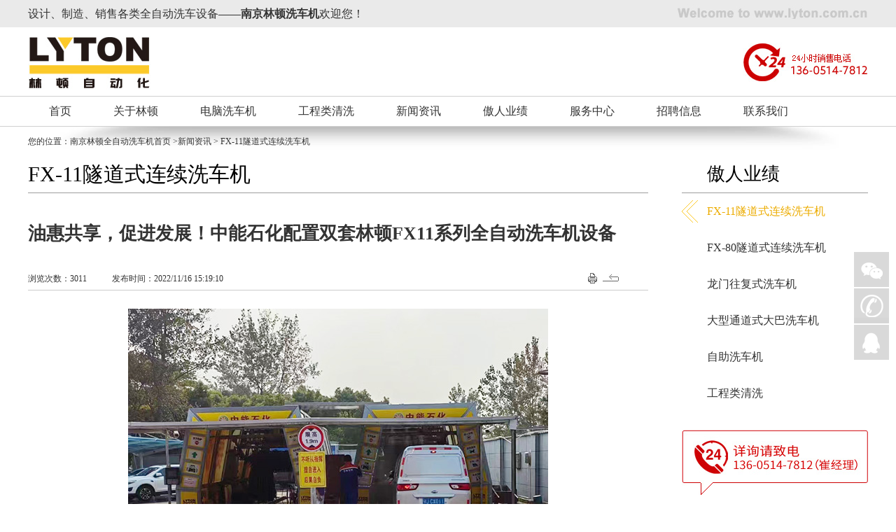

--- FILE ---
content_type: text/html; Charset=utf-8
request_url: http://www.lyton.com.cn/news_detail.asp?id=500
body_size: 6023
content:
<!DOCTYPE html PUBLIC "-//W3C//DTD XHTML 1.0 Transitional//EN" "http://www.w3.org/TR/xhtml1/DTD/xhtml1-transitional.dtd">
<html xmlns="http://www.w3.org/1999/xhtml">
<head>


<meta http-equiv="Content-Type" content="text/html; charset=utf-8" /><meta http-equiv="X-Frame-Options" content="deny">
<title>油惠共享，促进发展！中能石化配置双套林顿FX11系列全自动洗车机设备_全自动洗车机_电脑洗车机_南京林顿洗车机_LYTON_南京林顿自动化设备有限公司</title>
<meta name="robots" content="all" />
<meta name="keywords" content="全自动洗车机,电脑洗车机,南京林顿洗车机,LYTON,南京林顿自动化设备有限公司官方网站" />
<meta name="description" content="南京林顿LYTON全自动洗车机咨询电话:13605147812.南京林顿自动化设备有限公司是一家集全自动洗车机、电脑洗车机设计、生产、销售、服务于一体的高科技企业。主要产品FX-11、80系列隧道式连续洗车机、龙门往复式洗车机、巴士洗车机、洗轮机、垃圾车专用洗车机等等。" />
<meta name="Identifier-URL" content="http://www.lyton.com.cn" />
<link rel="Shortcut Icon" href="http://www.lyton.com.cn/favicon.ico" type="image/x-icon" />
<link rel="Bookmark" href="http://www.lyton.com.cn/favicon.ico" type="image/x-icon" />
<link href="css/reset.css" rel="stylesheet" type="text/css" />
<link href="css/main.css" rel="stylesheet" type="text/css" />
<link rel="stylesheet" href="layui/css/layui.css">
<script src="http://www.lyton.com.cn/layui/layui.js"></script>
<script src="http://www.lyton.com.cn/js/jquery.js"></script>

<!--[if IE]>
<script type="text/javascript" src="http://www.lyton.com.cn/js/html5.js"></script>
<script type="text/javascript" src="http://www.lyton.com.cn/js/html5media.min.js"></script>
<![endif]-->


<!--以下为原css-->
<link href="css/webmain.css" rel="stylesheet" type="text/css" />

	



</head>

<body><a name="top" id="top"></a>
<!--头部-->

<div class="box_head m1200">
<!--头部行1-->
<div class="box_head_sub0">
<div class="w1200">
<div class="box_head_sub0_sub1 left">设计、制造、销售各类全自动洗车设备——<strong><a href="http://www.lyton.com.cn/products.asp?menuid=222" title="南京林顿洗车机">南京林顿洗车机</a></strong>欢迎您！</div>
<div class="box_head_sub0_sub2 textright right">
<div class="relative">
<div class="homesearch"></div>
<!--search_info-->
<div class="searchinfo">

</div>
<!--/search_info-->

</div></div>
<div class="clear"></div>
</div>
</div>
<!--/头部行1-->

<!--头部行1-->
<div class="box_head_sub1 w1200">
<div class="box_head_sub1_sub1 left"><a href="http://www.lyton.com.cn"><img src="http://www.lyton.com.cn/images/logo.jpg" alt="南京林顿全自动洗车机" /></a></div>
<div class="box_head_sub1_sub2 textright right"><img src="http://www.lyton.com.cn/images/tel.jpg" alt="南京林顿洗车机24小时销售电话13605147812"/></div>
<div class="clear"></div>
</div>
<!--/头部行1-->

<!--头部行2-->
<div class="box_head_sub2">
<div class="w1200">

<!--menu-->     
<div class="menu">
<ul class="layui-nav">
  <li class="layui-nav-item"><a href="/" class="amn">首页</a></li>
  <li class="layui-nav-item">
    <a href="aboutus.asp?menuid=200">关于林顿</a>
    <dl class="layui-nav-child">
      <dd><a href="aboutus.asp?menuid=200">公司概况</a></dd>
      <dd><a href="aboutus.asp?menuid=201">企业文化</a></dd>
      <dd><a href="aboutus.asp?menuid=202">荣誉资质</a></dd>

	   </dl>
  </li>

  <li class="layui-nav-item">
    <a href="products.asp?menuid=221">电脑洗车机</a>
    <dl class="layui-nav-child">
      <dd><a href="products.asp?menuid=221">FX-11系列隧道式连续洗车机</a></dd>
      <dd><a href="products.asp?menuid=222">FX-80系列隧道连续式洗车机</a></dd>
      <dd><a href="products.asp?menuid=223">龙门往复式洗车机</a></dd>
      <dd><a href="products.asp?menuid=224">大型通道式巴士洗车机</a></dd>
      <dd><a href="products.asp?menuid=226">自助洗车机</a></dd>
	</dl>
  </li>  
    

  <li class="layui-nav-item">
    <a href="products.asp?menuid=171">工程类清洗</a>
    <dl class="layui-nav-child">
      <dd><a href="products_detail.asp?id=303">自行式洗车机</a></dd>    
      <dd><a href="products_detail.asp?id=300">工程定制款洗车机</a></dd>
      <dd><a href="products_detail.asp?id=258">滚轴洗轮机</a></dd>
      <dd><a href="products_detail.asp?id=262">自行式洗轮机</a></dd>
      <dd><a href="products_detail.asp?id=263">垃圾车专用洗车机</a></dd>

	   </dl>
  </li> 
        
  

<li class="layui-nav-item">
  <a href="news.asp?menuid=16">新闻资讯</a>
    <dl class="layui-nav-child">
      <dd><a href="news.asp?menuid=16">公司动态</a></dd>
      <dd><a href="news.asp?menuid=209">行业资讯</a></dd>
      <dd><a href="news.asp?menuid=219">洗车机技术文章</a></dd>
      <dd><a href="news.asp?menuid=220">洗车机视频</a></dd>
    </dl>
</li>

<li class="layui-nav-item">
  <a href="case.asp?menuid=230">傲人业绩</a>
    <dl class="layui-nav-child">
      <dd><a href="casebrand.asp?menuid=236">合作客户</a></dd>
      <dd><a href="case.asp?menuid=230">FX-11隧道式连续洗车机</a></dd>
      <dd><a href="case.asp?menuid=231">FX-80隧道式连续洗车机</a></dd>
      <dd><a href="case.asp?menuid=232">龙门往复式洗车机</a></dd>
      <dd><a href="case.asp?menuid=233">大型通道式巴士洗车机</a></dd>
      <dd><a href="case.asp?menuid=234">自助洗车机</a></dd>
      <dd><a href="case.asp?menuid=235">工程类清洗</a></dd>
    </dl>
</li>

<li class="layui-nav-item">
  <a href="service.asp?menuid=203">服务中心</a>
    <dl class="layui-nav-child">
      <dd><a href="service.asp?menuid=203">服务承诺</a></dd>
      <dd><a href="service.asp?menuid=204">下载中心</a></dd>
    </dl>
</li>

<li class="layui-nav-item">
  <a href="HR.asp?menuid=216">招聘信息</a>
    <dl class="layui-nav-child">
      <dd><a href="HR.asp?menuid=216">人才理念</a></dd>
      <dd><a href="HR.asp?menuid=217">招聘公告</a></dd>
      <dd><a href="HR.asp?menuid=218">薪资福利</a></dd>
    </dl>
</li>


<li class="layui-nav-item">
  <a href="contactus.asp?menuid=205">联系我们</a>
    <dl class="layui-nav-child">
      <dd><a href="contactus.asp?menuid=205">联系方式</a></dd>
    </dl>
</li>


</ul>
</div>  
<script>
layui.use('element', function(){
  var element = layui.element(); //导航的hover效果、二级菜单等功能，需要依赖element模块
  
  //监听导航点击
  element.on('nav(demo)', function(elem){
    //console.log(elem)
    layer.msg(elem.text());
  });
});
</script>
   
<!--/menu-->  
</div>
</div>
<!--/头部行2-->

</div>

<!--/头部-->





<!--主体-->
<div class="box_main m1200">
<div class="w1200">




<div class="box_pages_mbx arial f12 clear">您的位置：<a href="http://www.lyton.com.cn" title="南京林顿全自动洗车机">南京林顿全自动洗车机</a>首页 >新闻资讯 > FX-11隧道式连续洗车机</div>

<div class="box_pages_sub1">
<!--left-->
<div class="box_pages_sub1_sub1 left">



<div class="box_pages_sub1_sub1_tit">
<div class="box_pages_sub1_sub1_tit_sub1">FX-11隧道式连续洗车机</div>
</div>




<!--left_content-->
<div class="box_pages_sub1_sub1_content ptb26">


<!--newscontent-->	
<h3>油惠共享，促进发展！中能石化配置双套林顿FX11系列全自动洗车机设备</h3>
<div class="news2c"><table width="96%" border="0" cellspacing="0" cellpadding="0">
  <tr>
    <td width="70%" style="font-size:12px;">浏览次数：3011　　　发布时间：2022/11/16 15:19:10</td>
    <td style="text-align:right;"><a href="javascript:window.print();" title="打印此页"><img src="http://www.lyton.com.cn/images/print.jpg" border="0" /></a><a href="javascript:history.back(-1)" title="返回上一级页面"><img src="http://www.lyton.com.cn/images/back.jpg" border="0" /></a></td>
  </tr>
</table>
</div>



<div class="news3c"><p align="center"><img src="/uploadfile/case/fx11/221116-1.jpg" alt="油惠共享，促进发展！中能石化配置双套林顿FX11系列全自动洗车机设备" /></p>油惠共享，促进发展！江苏中能集团是江苏省内拥有较强综合实力的投资及运营管理集团公司，公司重点从事加油站、加气站、油库行业的投资及营运。中能石化配置双套林顿FX11系列全自动洗车机设备。全自动洗车机设备交付后，加油免费洗车油引流客户，气站业绩进一步提升！<p align="center"><img src="/uploadfile/case/fx11/221116-2.jpg" alt="油惠共享，促进发展！中能石化配置双套林顿FX11系列全自动洗车机设备" /></p></div>

<div class="news3c">

</div>


<div class="busitel red f20">更多产品资料及报价，详询请致电。<br />崔经理：136-0514-7812</div>



<!--新闻导航开始-->
<div id="NewsNavigation">

<div class="PrevNews">
上一篇：<a href="news_detail.asp?id=503" title="贵州鲸能惠联配置林顿fx11系列隧道式全自动洗车机">贵州鲸能惠联配置林顿fx11系列隧道式全自动洗车机</a>
</div>

<div class="NextNews">
下一篇：<a href="news_detail.asp?id=482" title="中化石油欢迎您！加油洗车一站式服务！配置两套林顿fx11系列隧道式全自动洗车机">中化石油欢迎您！加油洗车一站式服务！配置两套林顿fx11系列隧道式全自动洗车机</a>    
</div>
   
</div>
<!--新闻导航结束-->
<!--newscontent end-->


</div>
<!--/left_content-->








</div>
<!--/left-->
<!--right-->
<div class="box_pages_sub1_sub2 right">

<!--右边超过高度浮动-->
<div class="pagesright" id="J_m_nav">


<div class="pagesright_tit">傲人业绩</div>
<div class="pagesright_menu">
<ul>

<li><a href="http://www.lyton.com.cn/case.asp?menuid=230" title="FX-11隧道式连续洗车机"   class="leftmenu_current" > FX-11隧道式连续洗车机</a></li>




<li><a href="http://www.lyton.com.cn/case.asp?menuid=231" title="FX-80隧道式连续洗车机"   class="leftmenu" > FX-80隧道式连续洗车机</a></li>




<li><a href="http://www.lyton.com.cn/case.asp?menuid=232" title="龙门往复式洗车机"   class="leftmenu" > 龙门往复式洗车机</a></li>




<li><a href="http://www.lyton.com.cn/case.asp?menuid=233" title="大型通道式大巴洗车机"   class="leftmenu" > 大型通道式大巴洗车机</a></li>




<li><a href="http://www.lyton.com.cn/case.asp?menuid=234" title="自助洗车机"   class="leftmenu" > 自助洗车机</a></li>




<li><a href="http://www.lyton.com.cn/case.asp?menuid=235" title="工程类清洗"   class="leftmenu" > 工程类清洗</a></li>





</ul>
</div>


<div class="pt26"><img src="/images/tel8.jpg" /></div>

</div>
<!--<script type='text/javascript' src='./js/jquery-1.7.2.js'></script>-->
		<script type='text/javascript' >
			var nt = !1;
			$(window).bind("scroll",
				function() {
				var st = $(document).scrollTop();//往下滚的高度
				nt = nt ? nt: $("#J_m_nav").offset().top; //获取图层的高度
				// document.title=st;
				var sel=$("#J_m_nav");
				if (nt < st) {
					sel.addClass("nav_fixed");
				} else {
					sel.removeClass("nav_fixed");
				}
			});
		</script>
<!--右边超过高度浮动_end-->

</div>
<!--/right-->
<div class="clear"></div>
</div>




</div>
</div>
<!--/主体-->





<!--底部-->
<div class="box_footer m1200">
<div class="box_footer_sub1 pb30">
<div class="w1200">
<div class="box_footer_sub1_sub1 left">
<ul class="footer_ul">
<li>
<div class="footer_title">全自动洗车机</div>
<ul>
      <li><a href="http://www.lyton.com.cn/products.asp?menuid=221" title="FX-11系列隧道式连续洗车机">FX-11系列隧道式连续洗车机</a></li>
      <li><a href="http://www.lyton.com.cn/products.asp?menuid=222" title="FX-80系列隧道连续式洗车机">FX-80系列隧道连续式洗车机</a></li>
      <li><a href="http://www.lyton.com.cn/products.asp?menuid=223" title="龙门往复式洗车机">龙门往复式洗车机</a></li>
      <li><a href="http://www.lyton.com.cn/products.asp?menuid=224" title="大巴士洗车机">大巴士洗车机</a></li>
      <li><a href="http://www.lyton.com.cn/products.asp?menuid=226" title="自助洗车机">自助洗车机</a></li>

</ul>
</li>

<li>
<div class="footer_title">工程类清洗</div>
<ul>
      <li><a href="http://www.lyton.com.cn/products_detail.asp?id=303">自行式洗车机</a></li>    
      <li><a href="http://www.lyton.com.cn/products_detail.asp?id=300">工程定制款洗车机</a></li>
      <li><a href="http://www.lyton.com.cn/products_detail.asp?id=262">自行式洗轮机</a></li>
      <li><a href="http://www.lyton.com.cn/products_detail.asp?id=258">滚轴洗轮机</a></li>
      
      <li><a href="http://www.lyton.com.cn/products_detail.asp?id=263">垃圾车专用洗车机</a></li>

</ul>
</li>

<li>
<div class="footer_title">林顿概况</div>
<ul>
      <li><a href="http://www.lyton.com.cn/aboutus.asp?menuid=200">公司概况</a></li>
      <li><a href="http://www.lyton.com.cn/aboutus.asp?menuid=201">企业文化</a></li>
      <li><a href="http://www.lyton.com.cn/aboutus.asp?menuid=202">荣誉资质</a></li>
</ul>
</li>


</ul>
</div>
<div class="box_footer_sub1_sub2 arial f12 left">
<div class="box_footer_sub1_sub2_content">
24小时销售电话<br />
<div class="f20 bold yellow yahei pb10">136-0514-7812（崔经理）</div>
电话：400-8160-550<br />
售后服务热线：18951038700(章工)<br />
E-mail: sales#lyton.com.cn(请将"#"替换为"@")<br />
地址：江苏省南京市溧水区东屏工业集中区百里路29号<br />
网址：<a href="http://www.lyton.com.cn" title="南京林顿全自动洗车机">www.lyton.com.cn</a><br />
<strong><a href="http://www.lyton.com.cn" title="全自动洗车机">全自动洗车机</a></strong> <strong><a href="http://www.lyton.com.cn" title="电脑洗车机">电脑洗车机</a></strong>
</div>
</div>

<div class="box_footer_sub1_sub3 arial f12 right">

<div class="box_footer_sub1_sub3_wx1 pt20"><img src="http://www.lyton.com.cn/images/wxchat1.jpg" width="121" height="121"><img src="http://www.lyton.com.cn/images/wechat2.jpg" width="121" height="121"></div>
<div class="box_footer_sub1_sub3_wx2 textcenter pt10"><img src="http://www.lyton.com.cn/images/wechat.png" width="47" height="40">微信扫一扫联系我们</div>

</div>
<div class="clear"></div>
</div>
</div>
<div class="box_footer_sub2 textcenter relative">
版权所有 &copy; 南京林顿自动化设备有限公司    Copyright &copy; <a href="http://www.lyton.com.cn" title="南京林顿自动化设备有限公司">lyton.com.cn</a> INC. All Rights Reserved | <a href="http://www.lyton.com.cn/copyright.asp?menuid=206" target="_blank">免责声明</a> | <strong><a href="http://www.lyton.com.cn/Sitemap.xml" target="_blank" title="网站地图">网站地图</a></strong> | <strong><a href="http://www.lyton.com.cn/sitemap.html" target="_blank" title="网站地图">html</a></strong> | <strong><a href="http://m.lyton.com.cn" target="_blank" title="手机版林顿洗车机官方网站">手机版</a></strong> <script type="text/javascript" src="//js.users.51.la/19832523.js"></script><br>
 <a href="https://beian.miit.gov.cn" target="_blank">苏ICP备14016297号</a>　<img src="http://www.lyton.com.cn/images/ga.png" width="20" height="20"><a href="http://www.beian.gov.cn/portal/registerSystemInfo?recordcode=32011702000132" target="_blank">苏公网安备32011702000132号</a> 
</div>
</div>






<!--右侧浮动-->
<script type="text/javascript" src="js/popwin.js"></script>
<div id="moquu_wxin" class="moquu_wxin"><a href="javascript:void(0)">微信<div class="moquu_wxinh"></div></a></div>
<div id="moquu_wshare" class="moquu_wshare"><a href="javascript:void(0)">手机<div class="moquu_wshareh"></div></a></div>
<div id="moquu_wmaps"><a target="_blank" href="http://wpa.qq.com/msgrd?v=3&uin=3646549&site=qq&menu=yes" class='moquu_wmaps'>QQ在线询价</a></div>
<a id="#moquu_top" href="javascript:void(0)"></a>
<!--/右侧浮动-->



<!--/底部-->

</body>
</html>


--- FILE ---
content_type: text/css
request_url: http://www.lyton.com.cn/css/reset.css
body_size: 2558
content:
html{color:#333; overflow:auto;overflow-y:scroll;height:100%; font-size:14px; line-height:26px; font-family:microsoft yahei;}

body,div,dl,dt,dd,ul,ol,li,h1,h2,h3,h4,h5,h6,pre,code,form,fieldset,legend,input,textarea,p,blockquote,th,td{margin:0;padding:0;}
body {background:#ffffff;}
@font-face
{
font-family: myFirstFont;
src: url(AzoSans-Bold.otf);
}
.tsfont {font-family:myFirstFont;}
.bigfont{text-transform: uppercase;}
table
{
	border-collapse: collapse;
	border-spacing: 0;
	text-align: left;
}
img
{
    border: 0 none;
	margin:0;
	padding:0;
}
address, caption, cite, code, dfn, em, th, var
{
    font-style: normal;
    font-weight: normal;
}
ul li,ol li
{
    list-style-image: none;
    list-style-position: outside;
    list-style-type: none;
}
h1, h2, h3, h4, h5, h6
{
    vertical-align: baseline;
    zoom: 1;
}
input, textarea, select, button
{
    font-weight: inherit;
    font-family: inherit;
    font-size: inherit;
}
button
{
    border: none;
    padding: 0;
}
button::-moz-focus-inner{
    border: none;
}
input[type=radio], input[type=checkbox]
{
    vertical-align: middle;
}
input{
    outline:0 none;
}
input.checkbox {vertical-align:middle;}
* html input
{
    vertical-align: baseline;
}
textarea
{
    overflow: auto;
}
fieldset{
    border:0 none
}
a:focus
{
    outline-style: none;
    outline-width: 0;
}
a:link,
a:visited{text-decoration:none; color:#333; }
a:hover{text-decoration:underline; color:#ecac00}


a.greeblink:link,
a.greeblink:visited{text-decoration:none; color:#458c3c;}
a.greeblink:hover{text-decoration:underline; color:#458c3c}


a.bluelink:link,
a.bluelink:visited{text-decoration:none; color:#00afff;}
a.bluelink:hover{text-decoration:underline; color:#00afff}

a.redlink:link,
a.redlink:visited{text-decoration:underline; color:#f00;}
a.redlink:hover{text-decoration:none; color:#f00}

a.whitelink:link,
a.whitelink:visited{text-decoration:underline; color:#fff;}
a.whitelink:hover{text-decoration:none; color:#02b9f6}


a.yellowlink:link,
a.yellowlink:visited{text-decoration:none; color:#ecac00;}
a.yellowlink:hover{text-decoration:underline; color:#ecac00}

a.greenlink:link,
a.greenlink:visited{text-decoration:none; color:#08a369;}
a.greenlink:hover{text-decoration:underline; color:#67a722}


a.redlinkf14:link,
a.redlinkf14:visited{text-decoration:none; color:#f00; font-weight:bold; font-size:14px;}
a.redlinkf14:hover{text-decoration:underline; color:#f00}


a.linkf16:link,
a.linkf16:visited{text-decoration:none; color:#333; font-weight:bold; font-size:16px;}
a.linkf16:hover{text-decoration:underline; color:#d80d18}


ul:after
{
    clear: both;
    content: ".";
    display: block;
    height: 0;
    visibility: hidden;
}
.clearfix:after { clear: both; display: block; height: 0; content: ""; }


/*public*/
.textleft{ text-align:left; }

.textcenter{ text-align:center; }
.textright{ text-align:right; }



.left{float:left}
.right{float:right}

.middle{vertical-align:middle;}
.top{vertical-align:text-top;}
.bottom{vertical-align:text-bottom;}



.white{color:#fff;}
.red{color:#f00;}
.blue{color:#008eda}

.darkgray{color:#333;}
.gray{color:#666;}
.lightgray{color:#999;}
.green {color:#6baf19;}
.yellow {color:#ecac00;}

.bold{font-weight:bold;}

.normal{font-weight:normal;}
.f12{font-size:12px;}
.f16{font-size:16px;}
.f14{font-size:14px;}
.f18{font-size:18px;}
.f20{font-size:20px;}
.f22{font-size:22px;}
.f24{font-size:24px;}
.f26{font-size:26px;}
.f28{font-size:28px;}
.f30{font-size:30px;}
.f32{font-size:32px;}
.f34{font-size:34px;}
.f36{font-size:36px;}
.f48{font-size:48px;}
.f60{font-size:60px;}
.lh20{line-height:20px;}
.lh22{line-height:22px;}
.lh24{line-height:24px;}
.lh26{line-height:26px;}
.lh28{line-height:28px;}
.lh30{line-height:30px;}
.lh32{line-height:32px;}
.lh34{line-height:34px;}
.lh36{line-height:36px;}
.lh40{line-height:40px;}
.yahei{font-family:Microsoft yahei;}
.arial{font-family:宋体;}
.indent_2em{text-indent:2em;}
.hide{display:none;}
.clear{clear:both; height:0px; line-height:0px;}
.overflow{overflow:hidden;}
.visible{overflow:visible;}
.relative{position:relative;}
.auto{margin-left:auto; margin-right:auto;}

.mt-10{margin-top:-10px}.mt0{margin-top:0px}.mt2{margin-top:2px}.mt5{margin-top:5px}.mt8{margin-top:8px;}.mt10{margin-top:10px}.mt15{margin-top:15px}.mt20{margin-top:20px}.mt25{margin-top:25px}.mt30{margin-top:30px}.mt35{margin-top:35px}.mt40{margin-top:40px}.mt45{margin-top:45px}.mt50{margin-top:50px}.mt55{margin-top:55px;}.mt60{margin-top:60px;}

.mb0{margin-bottom:0px}.mb2{margin-bottom:2px}.mb5{margin-bottom:5px}.mb10{margin-bottom:10px}.mb15{margin-bottom:15px}.mb20{margin-bottom:20px}.mb25{margin-bottom:25px}.mb30{margin-bottom:30px}.mb35{margin-bottom:35px}.mb40{margin-bottom:40px}.mb45{margin-bottom:45px}.mb50{margin-bottom:50px}

.ml0{margin-left:0px}.ml5{margin-left:5px}.ml10{margin-left:10px}.ml15{margin-left:15px}.ml20{margin-left:20px}.ml25{margin-left:25px}.ml30{margin-left:30px}.ml35{margin-left:35px}.ml40{margin-left:40px}.ml45{margin-left:45px}.ml50{margin-left:50px}

.mr5{margin-right:5px;}.mr10{margin-right:10px;}.mr20{margin-right:20px;}

.pt0{padding-top:0px}.pt5{padding-top:5px}.pt8{padding-top:8px}.pt10{padding-top:10px}.pt15{padding-top:15px}.pt20{padding-top:20px}.pt25{padding-top:25px}.pt26{padding-top:26px}.pt30{padding-top:30px}.pt35{padding-top:35px}.pt40{padding-top:40px}.pt45{padding-top:45px}.pt50{padding-top:50px}.pt53{padding-top:53px}.pt60{padding-top:60px}

.pb0{padding-bottom:0px}.pb5{padding-bottom:5px}.pb10{padding-bottom:10px}.pb15{padding-bottom:15px}.pb20{padding-bottom:20px}.pb25{padding-bottom:25px}.pb30{padding-bottom:30px}.pb35{padding-bottom:35px}.pb40{padding-bottom:40px}.pb45{padding-bottom:45px}.pb50{padding-bottom:50px}.pb55{padding-bottom:50px}.pb60{padding-bottom:60px}

.pl30{padding-left:30px;}.pl36{padding-left:36px;}

.ptb16 {
padding:16px 0px;
}

.ptb26 {
padding:26px 0px;
}
.ptb6 {
padding:6px 0px;
}
.ptb10 {
padding:10px 0px;
}
.margin98 {
width:98%;
margin:auto;
}
.margin96 {
width:96%;
margin:auto;
}
.margin92 {
width:92%;
margin:auto;
}
.w1200 {
width:1200px;
margin:auto;
}
.m1200 {
	min-width:1200px;
}
.w1186 {
width:1186px;
margin:auto;
}
.m1186 {
	min-width:1186px;
}

/*分页*/
.JcmsNewsPage{width:980px;float:left;text-align:center;overflow:hidden;padding:10px;}
.JcmsNewsPage a,.JcmsNewsPage span{float:left; width:38px; height:38px; overflow:hidden; line-height:38px; font-size:18px; margin-right:7px;border:1px solid #c5c6c7;}
.JcmsNewsPage span.num{color:#FFF;border:1px solid #005ea3;background:#005ea3;}
.JcmsNewsPage span.prev{background:url(../images/NewsPage.png) #FFF;}
.JcmsNewsPage span.next{background:url(../images/NewsPage.png) right bottom #FFF;}
.JcmsNewsPage a.num:link,.JcmsNewsPage a.num:visited{color:#787878;background:#FFF;}
.JcmsNewsPage a.num:hover{color:#FFF;border:1px solid #005ea3;background:#005ea3;}
.JcmsNewsPage a.prev{background:url(../images/NewsPage.png) left top no-repeat #FFF;}
.JcmsNewsPage a.prev:hover{background-position:-38px top;background-color:#005ea3;}
.JcmsNewsPage a.next{background:url(../images/NewsPage.png) right bottom no-repeat #FFF;}
.JcmsNewsPage a.next:hover{background-position:left -38px;background-color:#005ea3;}
.JcmsNewsPage .txt,.JcmsNewsPage .btn{float:right;line-height:38px;border:1px solid #c5c6c7;background:#FFF;font-size:14px;color:#787878; margin-left:7px;
width:38px;height:38px;overflow:hidden;text-align:center;}
.JcmsNewsPage .btn{cursor:pointer; height:40px; width:40px;}
.JcmsNewsPage .btn:hover{color:#FFF;border:1px solid #005ea3;background:#005ea3;}
.JcmsNewsPage p{margin:0px;line-height:40px;white-space:nowrap;padding-right:5px;float:right;}




.tops{position:fixed;bottom:50px;right:50px;}
.tops img {
margin-bottom:1px;
}

input::-webkit-input-placeholder, textarea::-webkit-input-placeholder {  /* WebKit browsers */ color: #a6c7bc; } input:-moz-placeholder, textarea:-moz-placeholder { /* Mozilla Firefox 4 to 18 */ color: #a6c7bc; } input::-moz-placeholder, textarea::-moz-placeholder {  /* Mozilla Firefox 19+ */ color: #a6c7bc; } input:-ms-input-placeholder, textarea:-ms-input-placeholder {  /* Internet Explorer 10+ */ color: #a6c7bc; }


.loaderbut {text-align:center; padding-top:26px; }
.loaderbut input {border:none; background:none; border:1px solid #ff8e3d; color:#ff8e3d; font-size:16px; width:96%; height:36px; line-height:36px; border-radius:3px; }
.loaderbut input:hover { background:#ff8e3d; color:#fff; transition:all ease-out .3s 0s;
-webkit-transition:all ease-out .3s 0s;
-moz-transition:all ease-out .3s 0s;
-o-transition:all ease-out .3s 0s; cursor:pointer;}



--- FILE ---
content_type: text/css
request_url: http://www.lyton.com.cn/css/main.css
body_size: 6810
content:
/* CSS Document */
.nav_fixed{position: fixed;top: 0px; z-index:111111111111111111111111111;}

.busitel {border:6px #C00 solid; border-radius:6px; padding:16px 36px; width:366px; margin:20px auto 0px; background:url(../images/m.jpg) no-repeat 12px 50px;}

.box_head_sub0 {height:39px; line-height:39px; background:#eaeaea;}
.box_head_sub0_sub1{width:536px; font-size:16px;}
.box_head_sub0_sub2{width:466px;}
.homesearch {position:absolute; width:280px; border-radius:3px; right:0px; top:-5px; height:32px;  overflow:hidden; background:url(../images/fdj.jpg) no-repeat 0px 3px;}
#searchtext{ border:none; height:40px; width:238px; background:none; color:#a6c7bc;}
#searchbutton{border:none;background:none;cursor:pointer;height:29px;width:29px}
.searchinfo {position:absolute; left:190px; top:-2px;}


.box_caseg {background:#f9f9f9; overflow:hidden;}
.caselistg {margin:16px 0px;}
.caselistg li {width:32%; float:left; height:186px; overflow:hidden; padding-left:8px;}
.proindex_pic img {width:266px; height:165px;}
.proindex_pic {position:absolute; left:0px; top:0px; width:266px; height:165px; overflow:hidden;}
.proindex_title {position:absolute; left:272px; top:16px;}




.box_head_sub1 { height:98px; overflow:hidden;}
.box_head_sub1_sub1 {width:326px;}
.box_head_sub1_sub1 img{ padding-top:12px;}
.box_head_sub1_sub2 {width:326px;}
.box_head_sub1_sub2 img{ padding-top:22px;}

.box_head_sub2 {
	height:42px;
	border-top:1px #d0d0d0 solid;
	border-bottom:1px #d0d0d0 solid;	
}



.info_seach {
	padding-left:620px;
	padding-top:40px;
}
.piclist {padding:36px 0px;}
.piclist li{width:240px; float:left; text-align:center; padding:6px 0px;}

.piclist2 {padding:36px 0px;}
.piclist2 li{width:176px; float:left; text-align:center; padding:6px 0px;}
.piclist2 li img {width:158px; height:80px;}
/*banner*/
.ban_start {
	height:508px;
	padding-top:16px;
}
#full-screen-slider { width:100%; height:508px;; float:left; position:relative; z-index:20}
#slides { display:block; width:100%; height:508px;; list-style:none; padding:0; margin:0; position:relative}
#slides li { display:block; width:100%; height:100%; list-style:none; padding:0; margin:0; position:absolute}
#slides li a { display:block; width:100%; height:100%; text-indent:-9999px}
#pagination { display:block; list-style:none; position:absolute; left:50%; top:458px; z-index:9900;  padding:5px 0px 5px 0; width:156px; }
#pagination li { display:block; list-style:none; width:16px; height:17px; float:left; background:url(../images/hdpico.png) no-repeat 0px 0px;}
#pagination li a { display:block; width:100%; height:100%; padding:0; margin:0;  text-indent:-9999px;  }
#pagination li.current { background:url(../images/hdpico.png) no-repeat 0px -17px; }
#pagination {margin-left:-76px !important;}


.box_hot { background:#eaeaea; height:36px; line-height:36px;}




/**中部**/
.box_main-index{
	min-height:380px;
	background:url(../images/maintopbg.jpg) #f2f2f2 no-repeat center top;
}
.box_main{
	min-height:666px;
	background:url(../images/maintopbg-pages.jpg) #fff no-repeat center top;
}
.index_tit {width:266px; border-bottom:5px #fcc929 solid; margin:auto;}


.pro_tj td {text-align:center; padding:0px 8px; line-height:36px;}
.pro_tj_more {position:absolute; right:0px; top:0px;}
.pro_tj>img {
	width:291px;
	height:183px;
}
.gd_pic {
	width:291px;
	height:183px;
	overflow:hidden;
	display:inline-block;
	position:relative;
}


.td_tit {position:absolute; left:26px; top:26px;}
.box_td_tit {height:186px; background:url(../images/td-top.jpg) no-repeat right bottom;}
.yellow_line {font-size:0px; height:5px; background:#fcc929; overflow:hidden; width:66px; }
.yellow_line2 {font-size:0px; height:5px; background:#fcc929; overflow:hidden; width:516px; }
.td_more {position:absolute; right:0px; top:116px;}

.box_td_tit_new {height:266px; background:url(../images/new-1.jpg) no-repeat right bottom;}
.td_ul2 {color:#fff;}
.td_ul2 .li1 {width:426px; height:266px; float:left; }
.td_ul2 .li2 {width:174px; height:266px; float:left; }
.newslistpic_new {
	width:426px;
	height:266px;
	overflow:hidden;
	margin:auto;
}
.color1 {background:#bad9f1;}
.color2 {background:#fcc929;}
.color3 {background:#f93e3a;}

.td_ul li {width:300px; height:300px; float:left; background:#fff;}
.td_link a{display:block; width: 116px; height:32px; text-align:center; line-height:32px; border:1px #333 solid; border-radius:3px;}
.td_link a:hover {background:#fcc929; color:#fff; border:1px #fcc929 solid;  border-radius:3px; text-decoration:none;}
#bg-red {background:#c31a2f; color:#FFF}
#bg-red a{display:block; width: 116px; height:32px; text-align:center; line-height:32px; border:1px #fff solid; border-radius:3px; color:#fff;}
#bg-red a:hover {background:#fcc929; color:#fff; border:1px #fcc929 solid;  border-radius:3px; text-decoration:none;}

.newslistpic {
	width:300px;
	height:300px;
	overflow:hidden;
	margin:auto;
}
.span-3,.full-row .row .span-3{float:left;transition:.2s width ease;margin-right:2%;*margin-right:1.89%;width:23%}
.effImg01 img{-moz-transition: all .8s ease 0s;-ms-transition: all .8s ease 0s;-o-transition: all .8s ease 0s;transition: all .8s ease 0s;} 
.effImg01:hover img{transform: scale(1.1);-moz-transform: scale(1.1);-webkit-transform: scale(1.1);}

/*渐变效果*/
.amn{transition:all ease-out .3s 0s;-webkit-transition:all ease-out .3s 0s;-moz-transition:all ease-out .3s 0s;-o-transition:all ease-out .3s 0s;}
/*渐变效果*/

.box_profile {background:url(../images/profilebg.jpg) no-repeat center top; height:440px; overflow:hidden;}
.box_case {background:#f9f9f9; height:336px; overflow:hidden;}
.profile {width:636px; right:16px; top:56px; position:absolute;}
.profile_more {position:absolute; right:0px; top:226px;}

.box_youshi {background:url(../images/ys.jpg) no-repeat center top; height:670px; overflow:hidden;}
.youshi_content div { position:absolute;}

.youshi_1 {left:226px; top:86px; width:186px;}
.youshi_2 {left:788px; top:86px; width:296px;}
.youshi_3 {left:890px; top:288px;}
.youshi_4 {left:788px; top:496px;}
.youshi_5 {left:196px; top:456px; width:286px;}
.youshi_6 {left:106px; top:288px; width:200px;}
.youshi_5 a {color:#fff; text-decoration:none;}
.youshi_5 a:hover {color:#eeca00; text-decoration:underline;}
.box_autonews {background:url(../images/newsbg.jpg) no-repeat center top; height:440px; overflow:hidden;}
.autonews_ul li {width:50%; float:left; margin-bottom:10px;}
.autonews {background:#fff; height:106px; overflow:hidden; border-bottom:1px #efefef solid; margin-bottom:16px; padding-bottom:16px;}
.autonews-index {background:#fff; height:106px; overflow:hidden; margin-bottom:6px;}
.autonews_more {position:absolute; right:0px; top:-42px;}
.autonews_pic {width:166px; height:106px; float:left; overflow:hidden;}
.autonews_list {float:left; padding:0px 16px; width:376px; background:url(../images/ico.png) no-repeat 5px 9px;}
.autonews_list2 {float:left; padding:0px 16px; width:672px; background:url(../images/ico.png) no-repeat 5px 9px;}
#autonews_ul li {line-height:26px;}
.play_but {position:absolute; left:110px; top:50px; z-index:11111111111111;}


.box_news {background:url(../images/news2bg.jpg) no-repeat center top; height:522px; overflow:hidden;}
.news_1, .news_2 {width:586px;}
.news_more {position:absolute; right:0px; top:12px;}
.box_news_show{margin-top:16px;}
.box_news_list { padding:0px 16px; background:url(../images/ico.png) no-repeat 5px 16px; border-bottom:1px #CCC solid; margin-bottom:6px; line-height:40px;}
.indexnewsul li{ padding:0px 16px; background:url(../images/ico.png) no-repeat 5px 12px; border-bottom:1px #CCC solid; margin-bottom:2px; line-height:32px;}
.indexnewsul2 li{width:50%; float:left;}
.videoindex {padding-left:32px; background:url(../images/sp.png) no-repeat 5px 6px; border:1px #CCC dotted; width:536px; margin:0px auto 2px; line-height:32px;}
.box_news_list span {float:right;}
#news span {line-height:20px;}

.news1c {font-size:26px; text-align:center;}
.news2c {font-size:12px; text-align:center; border-bottom:1px #CCC solid; margin-top:16px;}
.news3c {padding-top:26px;}
#NewsNavigation {margin-top:36px; border-top:1px #ccc solid;}






.case-ul li {width:33.3333333333333%; text-align:center; float:left; height:242px; }
.case-div {width:286px; overflow:hidden; margin:auto;}







/*焦点图*/
.index_hdp {padding-left:52px;}
.focus{ position:relative; width:482px; height:308px; }  
.focus img{ width: 482px; height: 308px;} 
.focus .shadow .title{width: 260px; height: 65px;padding-left: 30px;padding-top: 20px;}
.focus .shadow .title a{ text-decoration:none; color:#fff; font-size:14px; font-weight:bolder; overflow:hidden; }
.focus .btn{ position:absolute; bottom:34px; left:510px; overflow:hidden; zoom:1;} 
.focus .btn a{position:relative; display:inline; width:13px; height:13px; border-radius:7px; margin:0 5px;color:#B0B0B0;font:12px/15px "\5B8B\4F53"; text-decoration:none; text-align:center; outline:0; float:left; background:#D9D9D9; }  
.focus .btn a:hover,.focus .btn a.current{  cursor:pointer;background:#fc114a;}  
.focus .fPic{ position:absolute; left:0px; top:0px; }  
.focus .D1fBt{ overflow:hidden; zoom:1;  height:16px; z-index:10;  }  
.focus .shadow{ width:100%; position:absolute; bottom:0; left:0px; z-index:10; height:80px; line-height: 80px; background:rgba(0,0,0,0.6);    
filter:progid:DXImageTransform.Microsoft.gradient( GradientType = 0,startColorstr = '#80000000',endColorstr = '#80000000')\9;  display:block;  text-align:left; }  
.focus .shadow a{ text-decoration:none; color:#fff; font-size:16px; overflow:hidden; margin-left:10px; font-family: "\5FAE\8F6F\96C5\9ED1";}  
.focus .fcon{ position:relative; width:100%; float:left;  display:none; background:#000  }  
.focus .fcon img{ display:block; }  
.focus .fbg{bottom:25px; right:40px; position:absolute; height:21px; text-align:center; z-index: 200; }  
.focus .fbg div{margin:4px auto 0;overflow:hidden;zoom:1;height:14px}    
.focus .D1fBt a{position:relative; display:inline; width:12px; height:12px; border-radius:7px; margin:0 5px;color:#B0B0B0;font:12px/15px "\5B8B\4F53"; text-decoration:none; text-align:center; outline:0; float:left; background:#D9D9D9; }    
.focus .D1fBt .current,.focus .D1fBt a:hover{background:#fc114a;}    
.focus .D1fBt img{display:none}    
.focus .D1fBt i{display:none; font-style:normal; }    
.focus .prev,.focus .next{position:absolute;width:40px;height:74px;background: url(../images/focus_btn.png) no-repeat; overflow:hidden;}
.focus .prev{top: 50%;margin-top: -37px; left: 0;background-position:0 -74px; cursor:pointer; }  
.focus .next{top: 50%;margin-top: -37px; right: 0;  background-position:-40px -74px;  cursor:pointer;}  
.focus .prev:hover{  background-position:0 0; }  
.focus .next:hover{  background-position:-40px 0;}  



.index_link {border-top:1px #CCC solid;}
.index_link_kw {border-top:1px #CCC solid;}
.index_link_kw h1 { display:inline-block; font-size:16px; }

.box_footer { color:#cccccc;}
.box_footer_sub1 {padding-top:26px; background:#333333;}
.box_footer_sub2{
	padding:16px 0px;
	background:#222222;

}
.box_footer a{color:#79818a; text-decoration:underline;}
.box_footer a:hover{color:#ecac00; text-decoration:underline;}
.ewm {position:absolute; right:16px; top:18px; text-align:center; line-height:22px; font-size:12px; color:#000;}

.box_footer_sub1_sub1 {width:556px;}
.box_footer_sub1_sub2 {width:386px; color:#adadad;}
.box_footer_sub1_sub3 {width:256px; }

.footer_ul li a{text-decoration:none; color:#adadad;}
.footer_ul li a:hover{text-decoration:none; color:#ecac00;}
.footer_ul li {
	display:inline-block;
	width:168px;
	margin-right:6px;
	vertical-align:top;
	font-family:Arial, Helvetica, sans-serif;
	font-size:12px;
	border-right:1px #3e3e3e solid;
}
.footer_ul>li {height:216px;}
.footer_title {padding:6px 0px; margin-bottom:6px; font-size:18px; color:#d6d6d6;}
.box_footer_sub1_sub2_tit { width:115px; height:28px; background:url(../images/footername.jpg) no-repeat left top; margin:12px 0px;}

.box_footer_sub1_sub2 {background:url(../images/24.png) no-repeat 6px 12px; height:216px;}
.box_footer_sub1_sub2_content {padding:12px 0px 0px 72px;}
.box_footer_sub1_sub3_wx1 img {padding-right:6px;}
.box_footer_sub2 a{text-decoration:none; color:#d6d6d6;}
.box_footer_sub2 a:hover{text-decoration:none; color:#ecac00;}



.box_xinwen_sub1_tit {padding-left:18px;}
.index_newslist li {
	padding-left:16px;
	background:url(../images/yd.png) no-repeat left center;
	border-bottom:1px #f2f2f2 dotted;
	line-height:36px;
	
}

.index_newslist span {
	float:right;
	color:#999;
}


.index_newslist_video li {
	border-bottom:1px #c9c9c9 dotted;
	line-height:36px;
	padding-bottom:6px;
	
}






.box_main_line3 {padding:8px 0px;}
.box_main_line3 img {
	border:1px #e6e6e6 solid;
	border-radius:3px;
}

















.box_main_sub3 {
	width:1072px;
	margin:auto;
	overflow:hidden;
}

.box_main_sub4_tit {
	border-bottom:1px #ddd solid;
	line-height:42px;
}
.box_main_sub4_links {
	padding-top:22px;
}


.pagesban1 {height:366px;background:url(../images/pagesban1.jpg) no-repeat center top;}
.pagesban2 {height:366px;background:url(../images/pagesban2.jpg) no-repeat center top;}
.pagesban3 {height:366px;background:url(../images/pagesban3.jpg) no-repeat center top;}
.pagesban4 {height:366px;background:url(../images/pagesban4.jpg) no-repeat center top;}
.pagesban5 {height:366px;background:url(../images/pagesban5.jpg) no-repeat center top;}
.pagesban6 {height:366px;background:url(../images/pagesban6.jpg) no-repeat center top;}
.pagesban7 {height:366px;background:url(../images/pagesban7.jpg) no-repeat center top;}
.pagesban8 {height:366px;background:url(../images/pagesban8.jpg) no-repeat center top;}



.banbg {padding-bottom:18px; background:url(../images/hdpbg.png) no-repeat center bottom;}


.cstable_tit td {
	text-align:center;
	font-weight:bold;
	font-size:18px;
}

.cstable  {
	border-left:1px #333 solid;
	border-top:1px #333 solid;

}
.cstable  td{
	border-right:1px #333 solid;
	border-bottom:1px #333 solid;
	padding:3px 12px;

}




/**图片滚动**/
.scroll{ width:1200px; height:296px; margin:10px auto 0 auto; overflow:hidden;}
.v_out{width:1200px;margin:0px auto;overflow:hidden;}
.v_show{width:1136px;overflow:hidden;position:relative;height:296px;float:left;}
.u_lanren{ width:6650px;position:absolute;left:0px;top:20px;}
.u_lanren ul{float:left;text-align:center;}
.u_lanren ul li{width:1136px;height:256px;float:left; overflow:hidden; }
.u_lanren ul li dd{ width:260px; height:226px; margin:0px 12px; float:left; position:relative; list-style:none; overflow:hidden;  text-align:center; }


.u_lanren ul li dd img {
	width:260px;
	height:164px;
}


.scroll .prev,.scroll .next{float:left; padding-top:76px;}
.scroll .prev a{ background:url(../images/left.png) no-repeat left center;}
.scroll .next a{ background:url(../images/right.png) no-repeat center center;}
.scroll .prev,.scroll .prev a,.scroll .next,.scroll .next a{width:30px;height:40px; display:block}


.upnext a:link,
.upnext a:visited {
	color:#0069f8;
}
.upnext a:hover {
	color:#0069f8;
}
.up_info {
	background:url(../images/up.jpg) no-repeat left top;
	padding:0px 36px;
	margin-bottom:16px;
}
.next_info {
	background:url(../images/next.jpg) no-repeat left top;
	padding:0px 36px;
}

/**中部结束**/





/**右侧悬浮**/
/**右侧悬浮**/
#moquu_top,#moquu_wxin,#moquu_wshare,#moquu_wmaps {
	z-index:66666666666666666666;
	width:50px;
	height:50px;
	right:10px;
	position:fixed;
	cursor:pointer;
	_position:absolute;
	_bottom:auto;
	_top:expression(eval(document.documentElement.scrollTop+document.documentElement.clientHeight-this.offsetHeight-(parseInt(this.currentStyle.marginTop,10)||0)-(parseInt(this.currentStyle.marginBottom,10)||0)))
}

#moquu_wxin {
	top:360px;
	_margin-top:360px
}
#moquu_wxin a {
	background:url(../images/sbtn.png) 0 -0px;
	right:0;
	float:left;
	width:50px;
	height:50px;
	text-indent:-9999px
}
#moquu_wxin a:hover {
	background:url(../images/sbtn.png) -50px -0px
}
#moquu_wshare {
	top:412px;
	_margin-top:412px
}
#moquu_wshare a {
	background:url(../images/sbtn.png) 0 -50px;
	width:50px;
	height:50px;
	right:0;
	float:left;
	text-indent:-9999px
}
#moquu_wshare a:hover {
	background:url(../images/sbtn.png) -50px -50px
}
#moquu_wmaps {
	top:464px;
	_margin-top:464px
}
#moquu_wmaps a {
	background:url(../images/sbtn.png) 0 -150px;
	width:50px;
	height:50px;
	right:0;
	float:left;
	text-indent:-9999px
}
#moquu_wmaps a:hover {
	background:url(../images/sbtn.png) -50px -150px
}
#moquu_top {
	top:516px;
	_margin-top:516px;
	background:url(../images/sbtn.png) 0 -101px;
	width:50px;
	height:50px
}
#moquu_top:hover {
	background:url(../images/sbtn.png) -50px -101px
}
.moquu_wxin,.moquu_wshare {
	position:relative;
	z-index:2
}
.moquu_wxin a:hover .moquu_wxinh,.moquu_wshare a:hover .moquu_wshareh {
	display:block
}
.moquu_wxin .moquu_wxinh {
	position:absolute;
	display:none;
	left:-280px;
	top:-200px;
	width:275px;
	height:355px;
	background:url(../images/moquu_ico.png) 0 -2px no-repeat;
	z-index:20000000000000000;
}
.moquu_wshare .moquu_wshareh {
	position:absolute;
	display:none;
	left:-280px;
	top:-200px;
	width:275px;
	height:360px;
	background:url(../images/moquu_wshare.png) no-repeat;
	z-index:20000000000000001;
}

/**内页**/
.box_pages_sub1_sub1 {
	width:886px;
	
}
.box_pages_sub1_sub2 {
	width:266px;
	
}
.box_pages_mbx {
	line-height:42px;
	height:42px;
	text-align:left;
	color:#333;
}
.box_pages_sub1_sub1_tit {
	border-bottom:1px #9e9d9d solid;
}
.box_pages_sub1_sub1_tit_sub1 {
	width:566px;
	font-size:30px;
	line-height:52px;
	height:52px;
	color:#000;
}
.guestbooksubtab td {padding:6px 0px;}

.bzcd {width:516px; height:36px; line-height:36px; border:1px #CCC solid;}
.bzcd2 {width:516px; height:116px; line-height:36px; border:1px #CCC solid;}
.bzcd3 {width:216px; height:36px; line-height:36px; border:1px #CCC solid;}

.box_pages_sub1_sub1_tit_sub2 {
	width:196px;
	background:url(../images/fx.jpg) no-repeat left center;
	padding-left:26px;
	margin-top:18px;
}

.box_pages_sub1_sub1_bottom{
		border-top:1px #9e9d9d solid;
			line-height:52px;
	height:52px;
}
	
.box_pages_sub1_sub1_bottom_sub1 {
	width:196px;
	background:url(../images/fx.jpg) no-repeat left center;
	padding-left:26px;
	margin-top:18px;
}

.box_pages_sub1_sub1_content {
	line-height:32px;
	font-size:14px;
	}
	.box_pages_sub1_sub1_content h3 {font-size:26px; padding:16px 0px;}
	.bottomxx {border-bottom:1px #CCC solid;}

.pagesright_tit {
	border-bottom:1px #9e9d9d solid;
	font-size:26px;
	line-height:52px;
	height:52px;
	color:#000;
	padding-left:36px;
}


a.leftmenu:link,
a.leftmenu:visited {
	font-size:16px;
	height:52px;
	line-height:52px;
	width:230px;
	padding-left:36px;
	display:block;
	color:#333;
	text-decoration:none;
	font-family:microsoft yahei;
}
a.leftmenu:hover {
	background:url(../images/jt.png) no-repeat left center;
	text-decoration:none;
	color:#ecac00;
}

a.leftmenu_current:link,
a.leftmenu_current:visited {
	background:url(../images/jt.png) no-repeat left center;
	font-size:16px;
	height:52px;
	line-height:52px;
	width:220px;
	padding-left:36px;
	display:block;
	color:#ecac00;
	text-ecac00:none;
	font-family:microsoft yahei;	
}
a.leftmenu_current:hover {
	background:url(../images/jt.png) no-repeat left center;
	text-decoration:none;
	color:#ecac00;
}

.box_pages_tit {
	border-bottom:1px #9e9d9d solid;

	font-size:22px;
	line-height:52px;
	height:52px;
	color:#000;
}




.caselist ul {margin-left:20px;}

.caselist li {
	width:336px;
	height:326px;
	display:inline-block;
	margin:0px 10px;
	overflow:hidden;
	background:#f0f0f0;
	margin-bottom:20px;
}
.caselist li:hover {
	background:#ffffe8;
}
.caselist li img {
	width:336px;
	height:206px;
	margin-bottom:6px;
}
.caselistpic {
	width:336px;
	height:206px;
	overflow:hidden;
}
.caselist h3 {
	background:url(../images/yd.png) no-repeat left top;
}

.caselist h3,
.caselist p{
	padding-left:16px;
}
.case_title2 {
	font-size:12px;
	font-family:Arial, Helvetica, sans-serif;
	color:#999;
}
.case_des {
	font-size:12px;
	font-family:Arial, Helvetica, sans-serif;
	color:#333;
}





.case_list li {width:33.3333%; text-align:center; height:216px; float:left;}
.case_list li img {width:286px; height:180px;




.pages_main_sub1 {width:262px;}
.pages_main_sub2 {width:908px;}

.pagesright {
	
min-height:416px; height:auto !important; height:516px;
z-index:1; 
}

.left_tit img {padding-left:56px;}

.pagesright_menu { margin-top:16px;}
.pagesright_menu ul li {}


.bread {font-size:20px; color:#81aa00; line-height:56px; padding:0px 36px;}
.bread_current {position:absolute; right:42px; top:4px; font-size:12px; font-family:"宋体"; color:#d7d7d7;}

.pages_content {
	font-size:14px;
	color:#666666;
	font-family:microsoft yahei;
	padding:16px 16px 42px 16px;
	background:url(../images/shan.jpg) #fff no-repeat right bottom;
	border:1px #e6e6e6 solid;
	border-radius:3px;
	margin-bottom:26px;
}
.box_share{ padding-bottom:108px;}

.box_share_ {position:absolute; left:622px;}


/**产品列表css**/

.newslist .items .text {
    font-size: 12px;
    line-height: 22px;
    height: 50px;
    overflow: hidden;
    margin-top: 15px;
}
.newslist .items .more {
    transition: All .2s ease-in-out;
    -webkit-transition: All .2s ease-in-out;
    -moz-transition: All .2s ease-in-out;
    -o-transition: All .2s ease-in-out;
    margin-top: 5px;
    display: inline-block;
    color: #757575;
    border: 1px solid #666;
    padding: 1px 28px;
	border-radius:3px;
}
.newslist .col-md-4 {
    background-color: #fff;
    padding-left: 20px;
    padding-right: 20px;
    padding-top: 15px;
    padding-bottom: 15px;
    margin-bottom: 35px;
    position: relative;
    transition: All .2s ease-in-out;
    -webkit-transition: All .2s ease-in-out;
    -moz-transition: All .2s ease-in-out;
    -o-transition: All .2s ease-in-out;
	width:396px;
}
.newslist .col-md-4:hover {
    z-index: 2;
    /**-webkit-transform: translateZ(1px);
    transform: translateZ(1px);**/
    box-shadow: 0 0 20px rgba(0,0,0,0.2);
	
}
.newslist .col-md-4:hover .items .more {
    background-color: #00b577;
    color: #fff;
	border:1px #00b577 solid;
}
.block{
  display:block;
  position:relative;
}

.newslist { 
padding-bottom:16px;
margin-bottom:16px;
border-bottom:1px #CCC dotted;
}

.newslist .items .date {
    font-family: arial;
    color: #999;
    font-size: 12px;
    line-height: 12px;
}
.newslist .items .name {
    font-size: 16px;
    text-overflow: ellipsis;
    overflow: hidden;
    white-space: nowrap;
    color: #000;
    margin-top: 5px;
}
.newslist .items .pic {
    margin-top: 15px;
    overflow: hidden;
	width:396px;
	height:253px;
}
.newslist .items .pic img {
    transition: All .2s ease-in-out;
    -webkit-transition: All .2s ease-in-out;
    -moz-transition: All .2s ease-in-out;
    -o-transition: All .2s ease-in-out;
	width:396px;
	height:253px;
}
.newslist .col-md-4 a:hover {text-decoration:none; }


.newslist .col-md-4:hover img{
transform: scale(1.1);
}



.newslist .prolist {
    background-color: #fff;
    padding-left: 20px;
    padding-right: 20px;
    padding-top: 15px;
    padding-bottom: 15px;
    margin-bottom: 35px;
    position: relative;
    transition: All .2s ease-in-out;
    -webkit-transition: All .2s ease-in-out;
    -moz-transition: All .2s ease-in-out;
    -o-transition: All .2s ease-in-out;
	border-bottom:1px #e7e7e7 solid;
	line-height:26px;
}
.newslist .prolist:hover {
    z-index: 2;
    /**-webkit-transform: translateZ(1px);
    transform: translateZ(1px);**/
    box-shadow: 0 0 20px rgba(0,0,0,0.2);
	
}
.newslist .prolist:hover .items .more {
    background-color: #00b577;
    color: #fff;
	border:1px #00b577 solid;
}
.pro_pic_s img {
	width:166px; height:166px; border:1px #e6e6e6 solid;
}

.newslist .prolist a:hover {text-decoration:none; }





.usual_input {width:100%; border:1px #666 solid; padding:0px 6px; line-height:32px; height:32px;}
.short_input {width:66px; border:1px #666 solid; padding:0px 6px; line-height:32px; height:32px;}
.short2_input {width:126px; border:1px #666 solid; padding:0px 6px; line-height:32px; height:32px;}
.usual_textarea {width:100%; border:1px #666 solid; padding:6px; height:96px;}
.carwash_form td {padding-top:16px;}
.submitbutton {border:1px #031e2f solid; cursor:pointer; line-height:42px; height:42px; padding:0px 26px;}
.submitbutton:hover {border:1px #00b827 solid; background:#00b827; color:#fff;}
.pro_keyword_show {
	margin-bottom:26px; border-bottom:1px #CCC dotted;
}






.upnext {border-top:1px #CCC solid;}
.upnext a:link,
.upnext a:visited {
	color:#;
}
.upnext a:hover {
	color:#;
}
.up_info {
	background:url(../images/up.png) no-repeat left -2px;
	padding:0px 36px;
	margin-bottom:16px;
}
.next_info {
	background:url(../images/next.png) no-repeat left -6px;
	padding:0px 36px;
}
.box_pages_sub1_sub1_bottom {
		line-height:32px;
	border-bottom:1px #c8d1d3 solid;
	height:32px;
	margin-top:60px;
}
.box_pages_sub1_sub1_newstitle {
	line-height:40px;
	font-size:26px;
	padding-bottom:16px;
}



.news_xiangxi {
		border-top:1px #c8d1d3 solid;
}





.newslist li {
	line-height:36px;
	background:url(../images/yd.jpg) no-repeat 8px 2px;
	padding:0px 16px 0px 26px;
	border-bottom:1px #eaeaea solid;
	color:#999;
}
.newslist li span {
	float:right;
	padding-left:16px;

}


.newslist_pic {
padding:16px 0px;
border-bottom:1px #d0cfd4 dotted;
font-family:microsoft yahei;
}
.newslist_pic img {
	width:273px;
	height:186px;
	border:0px #dadada solid;
}


.newslist_pic:hover {
	background:#f1f1f1;
}



.prodes_sub1_sub1 {
	width:416px;
}

.prodes_sub1_sub2 {
	width:456px;

}
/*图片放大镜样式*/
.spec-preview {padding-left:20px;}
.jqzoom{border:none;position:relative;padding:0px;cursor:pointer;margin:0px;display:block; top: 0px;  width:380px; }
.fdj {position:absolute; right:6px; bottom:6px;}
.zoomdiv{z-index:100;position:absolute;top:0px;left:0px;width:400px;height:400px;background:#ffffff;border:1px solid #CCCCCC;display:none;text-align:center;overflow:hidden;}
.jqZoomPup{z-index:10;visibility:hidden;position:absolute;top:0px;left:0px;width:20px;height:20px;border:1px solid #aaa;background:#ffffff /*url(../images/zoom.png) 50% center no-repeat*/;opacity: 0.5;-moz-opacity: 0.5;-khtml-opacity: 0.5;filter: alpha(Opacity=50);}
.propic {
	width:380px;
	height:380px;
	border:1px #f0f0f0 solid;
}


















/*feedback*/

.feedbacktable td {
	padding:12px 0px;
}
.feedback_1 {
	height:36px;
	line-height:36px;
	width:316px;
}
.feedback_2 {
	height:36px;
	line-height:36px;
	width:116px;
}
.feedback_3 {
	width:516px;
	height:136px;
}

.Validform_right{ color:#71b83d; padding-left:20px; background:url(../images/valid_icons.png) no-repeat -40px -20px; margin-left:6px; padding-bottom:3px;}
.Validform_wrong{ color:red; padding-left:20px; white-space:nowrap; background:url(../images/valid_icons.png) no-repeat -20px -40px; margin-left:6px;  padding-bottom:3px;}



.feedbacksubmit{ border:none; height:45px;line-height:42px; width:130px; background:none; border:1px #000 solid; text-align:center; color:#000; cursor:pointer; border-radius:3px; font-family:microsoft yahei; font-size:16px;}
.feedbacksubmit:hover{ background:#fcc929; border:1px #fcc929 solid;}


.zs_tab td{
	padding-right:12px;
}

.box_pages_content_zs {
	line-height:52px;
	border-bottom:1px #1E9FFF solid;
	margin-bottom:26px;
}



/*分页*/
.JcmsNewsPage{width:100%;float:left;text-align:center;overflow:hidden; padding:36px 0px;}
.JcmsNewsPage a,.JcmsNewsPage span{float:left; width:38px; height:38px; overflow:hidden; line-height:38px; font-size:18px; margin-right:7px;border:1px solid #c5c6c7;}
.JcmsNewsPage span.num{color:#FFF;border:1px solid #009944;background:#009944;}
.JcmsNewsPage span.prev{background:url(../images/NewsPage.png) #FFF;}
.JcmsNewsPage span.next{background:url(../images/NewsPage.png) right bottom #FFF;}
.JcmsNewsPage a.num:link,.JcmsNewsPage a.num:visited{color:#787878;background:#FFF;}
.JcmsNewsPage a.num:hover{color:#FFF;border:1px solid #009944;background:#009944;}
.JcmsNewsPage a.prev{background:url(../images/NewsPage.png) left top no-repeat #FFF;}
.JcmsNewsPage a.prev:hover{background-position:-38px top;background-color:#009944;}
.JcmsNewsPage a.next{background:url(../images/NewsPage.png) right bottom no-repeat #FFF;}
.JcmsNewsPage a.next:hover{background-position:left -38px;background-color:#009944;}
.JcmsNewsPage .txt,.JcmsNewsPage .btn{float:right;line-height:38px;border:1px solid #c5c6c7;background:#FFF;font-size:14px;color:#787878; margin-left:7px;
width:38px;height:38px;overflow:hidden;text-align:center;}
.JcmsNewsPage .btn{cursor:pointer; height:40px; width:40px;}
.JcmsNewsPage .btn:hover{color:#FFF;border:1px solid #009944;background:#009944;}
.JcmsNewsPage p{margin:0px;line-height:40px;white-space:nowrap;padding-right:5px;float:right;}



.effImg01 img{-moz-transition: all .8s ease 0s;-ms-transition: all .8s ease 0s;-o-transition: all .8s ease 0s;transition: all .8s ease 0s;} 
.effImg01:hover img{transform: scale(1.1);-moz-transform: scale(1.1);-webkit-transform: scale(1.1);}


.xx_1 {
	padding-left:50px;
	background:url(../images/time.jpg) no-repeat left center;
}
.xx_2 {
	padding-left:50px;
	background:url(../images/author.jpg) no-repeat left center;
}

.xx_3 {
	padding-left:50px;
	background:url(../images/eye.jpg) no-repeat left center;
}




.box_pages_sub1_sub1_tit_sub1_ {
	line-height:52px;
	height:52px;
}
.box_pages_sub1_sub1_tit_sub1_ li{
	line-height:52px;
	height:52px;
	display:inline-block;
	width:196px;
	float:left;

}

.SinglePages {
	border:1px #c8d1d3 solid;
	


}


.bottomxx {
background:url(../images/xxline.jpg) repeat-x left bottom;
}

.prodes_sub2 {
	background:url(../images/prodes_linebg.jpg) no-repeat center bottom;

	padding-bottom:26px;
}




.box_category_des {
	border:1px #ff9900 dotted;
	padding:16px;
	margin:16px;
}

.pic_video {width:116px; height:74px;}


--- FILE ---
content_type: text/css
request_url: http://www.lyton.com.cn/css/webmain.css
body_size: 2102
content:
@charset "utf-8";

/* Clear */
.clearfix:after{content:"";display:block;height:0px;clear:both;visibility:hidden}
.clearfix{display:inline-block}
/* Hides from IE-mac \*/ 
* html .clearfix{height:1%}
.clearfix{display:block}
/* End hide from IE-mac */
.page_list{text-align:center;padding-top:10px}
.page_list a{border:#ddd 1px solid;color:#15428b;padding:2px 5px;margin-right:2px}
.page_list a:hover,.page_list a:active{border:#e1e6ed 1px solid;background:#D3E1F6}
.page_list span.current{border:#ddd 1px solid;padding:2px 5px;font-weight:bold;margin-right:2px;color:#FFF;background:#ff6c00}
.page_list span.disabled{border:#f3f3f3 1px solid;padding:2px 5px;margin-right:2px;color:#CCC}
/* webcss start*/
#index-wrapper{margin:0px auto;width:1000px}
.index-top{height:100px;position:relative;z-index:999}
#index-logo{position:absolute;left:0px;top:0px}
#index-lang{position:absolute;right:10px;top:15px}
#index-lang img{margin-right:5px}
#index-Menu{background:url(../images/menu_bg.gif) no-repeat;width:990px;padding:0px 5px 4px 3px;height:26px}
#banner{background:url(../images/banner_bg.jpg) no-repeat;padding:15px 10px 0px 10px;height:205px;overflow:hidden}
#ad_list{background:url(../images/ad_list_bg.jpg) no-repeat;height:105px;padding:0px 10px 6px 10px}
#ad_list div{float:left;display:inline;width:135px;padding:20px 0px 0px 110px}
#ad_list div p{color:#333}
#ad_list div.index_search{padding:20px 0px 0px 10px;margin:0px}
#ad_list div.index_search p{padding:5px 0px 5px 0px;width:210px}
#ad_list div.index_search #searchtext{height:16px;line-height:16px;width:130px}
.index-left{float:left;padding:0px;width:700px}
.index-left h2{background-image:url(../images/index_title_bg.gif);background-repeat:no-repeat;height:34px;line-height:34px;padding-left:17px;font-size:12px;color:#0a3e78}
.index-left h2 span{float:left;background:url(../images/index_title_bg.gif) no-repeat right -102px;padding:0px 27px 0px 10px;}
.index-left h2 a{float:right;margin:7px 15px 0px 0px}
/* productsroll Start */
.index-newproducts{}
.websroll{position:relative;overflow:hidden;width:975px;padding:10px 0px}
.index-newproducts {
width:976px;
margin:auto;
}
#LeftArr1,#RightArr1{width:20px;height:170px;cursor:pointer;position:absolute;top:10px;z-index:1;background-image:url(../images/product_arrow.gif);background-repeat:no-repeat}
.ScorllLeft1{background-position:0px 0px;left:10px}
.ScorllLeft1_Hover{background-position:-20px 0px;left:10px}
.ScorllRight1{background-position:-40px 0px;right:10px}
.ScorllRight1_Hover{background-position:-60px 0px;right:10px}
#ScrollBox{margin-left:35px}
#ScrollBox li{float:left;width:210px;text-align:center}
#ScrollBox li a{display:block;border:#e5e5e5 1px solid;padding:5px;margin:0px 4px}
.casepic a{display:block;border:#e5e5e5 1px solid;padding:5px;margin:0px 4px}
.casepic a:hover{background:#fafafa; border:#ff9d21 1px solid}
#ScrollBox li a:hover{background:#fafafa; border:#ff9d21 1px solid}
#ScrollBox li a span{display:block;padding-top:4px}
/* productsroll End */
.index-news{float:left;width:350px}
.index-news h2{background-position:0px -34px}
.index-news ul{padding:5px 10px 10px 10px}
.index-news ul li{padding:4px 0px}
.index-news ul li img{float:left;margin-right:10px}
.index-news ul li p{color:#666}
.index-news ul li a span{color:#666;float:right;margin-right:10px}
.index-about{float:left;width:350px}
.index-about h2{background-position:0px -34px}
.index-about p{line-height:23px;padding:10px}
.index-about p img{float:left;margin-right:8px}
/* index-products Start */
.index-products{clear:both}
.index-products ul{padding:5px 14px}
.index-products ul li{float:left;width:214px;text-align:center;display:inline;padding:5px}
.index-products ul li a{display:block;border:#e5e5e5 1px solid;padding:5px}
.index-products ul li a:hover{background:#ffc499;border:#ff6c00 1px solid}
.index-products ul li a span{display:block;padding-top:4px}
/* index-products End */
.index-right{float:left;padding:0px;width:300px}
.index-right h2{background:url(../images/index_title_bg.gif) no-repeat left -68px;height:34px;line-height:34px;padding-left:17px;font-size:12px;color:#0a3e78}
.index-right h2 span{float:left;background:url(../images/index_title_bg.gif) no-repeat right -102px;padding:0px 27px 0px 10px;}
.index-right h2 a{float:right;margin:7px 15px 0px 0px}
.index-structure p{padding:5px 0px 5px 0px;text-align:center}
.index-jobs{padding-bottom:5px}
.index-jobs ul li{padding:4px 10px 4px 20px}
.index-contact{padding-bottom:10px}
.index-contact p{line-height:25px;padding:0px 10px 0px 20px}
.index-contact p span{font-weight:bold}
/*********** page ***********/
#page-wrapper{margin:0px auto;width:1000px}
/* page-left */
.page-left{float:left;display:inline;padding-top:5px;width:275px}
.page-left h2{height:38px;line-height:38px;font-size:100%}
.page-left h2 span{display:none}
.left-about{padding-bottom:5px}
.left-about h2{background:url(../images/left-about.jpg) no-repeat}
.left-products{padding-bottom:5px}
.left-products h2{background:url(../images/left-products.jpg) no-repeat}
.left-news{padding-bottom:5px}
.left-news h2{background:url(../images/left-news.jpg) no-repeat}
.left-search{padding-bottom:5px}
.left-search h2{background:url(../images/left-search.jpg) no-repeat}
.left-search p{padding:5px 0px 5px 10px}


.left-contact{padding-bottom:5px}
.left-contact h2{background:url(../images/left-contact.jpg) no-repeat}
.left-contact p{line-height:25px;padding:0px 0px 0px 25px}
.left-contact p span{font-weight:bold}
/* page-right */
.page-right{float:right;display:inline;padding-top:5px;width:725px}
.site-nav{background:url(../images/web_nav.gif) no-repeat;height:38px;line-height:38px;text-align:right;padding-right:15px}
.site-nav span{color:#025dbf;font-weight:bold}
.page-single,.page-products,.page-news,.page-newsdetail,.page-jobs,.page-jobsdetail{margin:5px 0px 5px 0px}
.page-news,.page-newsdetail,.page-jobs,.page-jobsdetail,.page-guestbook{padding-top:10px; }

.page-products ul{width:100%; margin:0 auto}
.page-products ul li{float:left; width:33%;text-align:center; margin-bottom:26px; }

.prodiv {width:268px; height:169px; overflow:hidden; margin:auto; position:relative;}
.newpro {position:absolute; left:2px; top:2px; z-index:111111111111111;}

#prolink a{display:block;background:#FFF;border:#e5e5e5 1px solid;padding:5px; font-size:12px;}
#prolink a:hover{background:#ffc499;border:#ff6c00 1px solid}
/**.page-products ul li a span{padding-top:4px}**/
.productsdetail-title,.newsdetail-title,.jobsdetail-title{font-size:14px;font-weight:bold;line-height:30px;text-align:center;border-bottom:1px dashed #CCC;margin-bottom:10px}
.page-news table{width:100%;}
.page-news table th{text-align:center;font-weight:bold;border:none 0px;font-size:12px}
.page-news table th.news-time{width:150px;background:url(../images/info_title.gif) left top}
.page-news table th.news-title{background:url(../images/info_title.gif) right top}
.page-news table td{padding:6px; line-height:26px; color:#666; background:url(../images/line.gif) repeat-x left bottom;}
.picnewstab td {border-bottom:1px dashed #D7D7D7;}
.page-news table td.time-list{color:#666;text-align:left}
.page-jobs table{width:98%;}
.page-jobs table th{height:30px;line-height:30px;text-align:center;font-weight:bold;border:none 0px;font-size:12px}
.page-jobs table th.jobs-time{width:150px;background:url(../images/info_title.gif) left top}
.page-jobs table th.jobs-title{background:url(../images/info_title.gif) right top}
.page-jobs table td{border-bottom:1px dashed #D7D7D7;padding:8px}
.page-jobs table td.time-list{color:#666;text-align:center}
.page-guestbook{margin:0px auto}
.page-guestbook dl dt,.page-guestbook dl dd{float:left;padding:5px}
.page-guestbook dl dt{width:80px;text-align:right}
.page-guestbook dl dd{}
.page-guestbook dl dd input{border:#CCC 1px solid;padding:2px;background:url(../images/inputbg.gif) repeat-x;height:19px;line-height:19px;width:180px}
.page-guestbook dl dd span{color:#F00;margin-left:10px}
.page-guestbook .Content{width:296px;height:120px;border:#CCC 1px solid}
#checkcode{width:216px;text-align:center; border:1px #CCC solid; line-height:36px;}
.page-guestbook p{text-align:center;clear:both;margin-bottom:10px}



.page-download li {
width:326px;
float:left;
clear:none;
background:url(../images/line.gif) repeat-x left bottom;
height:36px;
line-height:36px;
margin-left:3px;
margin-bottom:6px;

}

--- FILE ---
content_type: application/javascript
request_url: http://www.lyton.com.cn/layui/lay/modules/element.js
body_size: 2753
content:
/** layui-v1.0.9_rls MIT License By http://www.layui.com */
 ;layui.define("jquery",function(i){"use strict";var a=layui.jquery,t=(layui.hint(),layui.device()),l="element",e="layui-this",n="layui-show",s=function(){this.config={}};s.prototype.set=function(i){var t=this;return a.extend(!0,t.config,i),t},s.prototype.on=function(i,a){return layui.onevent(l,i,a)},s.prototype.tabAdd=function(i,t){var l=".layui-tab-title",e=a(".layui-tab[lay-filter="+i+"]"),n=e.children(l),s=e.children(".layui-tab-content");return n.append('<li lay-id="'+(t.id||"")+'">'+(t.title||"unnaming")+"</li>"),s.append('<div class="layui-tab-item">'+(t.content||"")+"</div>"),f.hideTabMore(!0),f.tabAuto(),this},s.prototype.tabDelete=function(i,t){var l=".layui-tab-title",e=a(".layui-tab[lay-filter="+i+"]"),n=e.children(l),s=n.find('>li[lay-id="'+t+'"]');return f.tabDelete(null,s),this},s.prototype.tabChange=function(i,t){var l=".layui-tab-title",e=a(".layui-tab[lay-filter="+i+"]"),n=e.children(l),s=n.find('>li[lay-id="'+t+'"]');return f.tabClick(null,null,s),this},s.prototype.progress=function(i,t){var l="layui-progress",e=a("."+l+"[lay-filter="+i+"]"),n=e.find("."+l+"-bar"),s=n.find("."+l+"-text");return n.css("width",t),s.text(t),this};var o=".layui-nav",c="layui-nav-item",r="layui-nav-bar",u="layui-nav-tree",d="layui-nav-child",h="layui-nav-more",y="layui-anim layui-anim-upbit",f={tabClick:function(i,t,s){var o=s||a(this),t=t||o.parent().children("li").index(o),c=o.parents(".layui-tab").eq(0),r=c.children(".layui-tab-content").children(".layui-tab-item"),u=c.attr("lay-filter");o.addClass(e).siblings().removeClass(e),r.eq(t).addClass(n).siblings().removeClass(n),layui.event.call(this,l,"tab("+u+")",{elem:c,index:t})},tabDelete:function(i,t){var l=t||a(this).parent(),n=l.index(),s=l.parents(".layui-tab").eq(0),o=s.children(".layui-tab-content").children(".layui-tab-item");l.hasClass(e)&&(l.next()[0]?f.tabClick.call(l.next()[0],null,n+1):l.prev()[0]&&f.tabClick.call(l.prev()[0],null,n-1)),l.remove(),o.eq(n).remove(),setTimeout(function(){f.tabAuto()},50)},tabAuto:function(){var i="layui-tab-more",l="layui-tab-bar",e="layui-tab-close",n=this;a(".layui-tab").each(function(){var s=a(this),o=s.children(".layui-tab-title"),c=(s.children(".layui-tab-content").children(".layui-tab-item"),'lay-stope="tabmore"'),r=a('<span class="layui-unselect layui-tab-bar" '+c+"><i "+c+' class="layui-icon">&#xe61a;</i></span>');if(n===window&&8!=t.ie&&f.hideTabMore(!0),s.attr("lay-allowClose")&&o.find("li").each(function(){var i=a(this);if(!i.find("."+e)[0]){var t=a('<i class="layui-icon layui-unselect '+e+'">&#x1006;</i>');t.on("click",f.tabDelete),i.append(t)}}),o.prop("scrollWidth")>o.outerWidth()+1){if(o.find("."+l)[0])return;o.append(r),s.attr("overflow",""),r.on("click",function(a){o[this.title?"removeClass":"addClass"](i),this.title=this.title?"":"收缩"})}else o.find("."+l).remove(),s.removeAttr("overflow")})},hideTabMore:function(i){var t=a(".layui-tab-title");i!==!0&&"tabmore"===a(i.target).attr("lay-stope")||(t.removeClass("layui-tab-more"),t.find(".layui-tab-bar").attr("title",""))},clickThis:function(){var i=a(this),t=i.parents(o),n=t.attr("lay-filter");i.find("."+d)[0]||(t.find("."+e).removeClass(e),i.addClass(e),layui.event.call(this,l,"nav("+n+")",i))},clickChild:function(){var i=a(this),t=i.parents(o),n=t.attr("lay-filter");t.find("."+e).removeClass(e),i.addClass(e),layui.event.call(this,l,"nav("+n+")",i)},showChild:function(){var i=a(this),t=i.parents(o),l=i.parent(),e=i.siblings("."+d);t.hasClass(u)&&(e.removeClass(y),l["none"===e.css("display")?"addClass":"removeClass"](c+"ed"))},collapse:function(){var i=a(this),t=i.find(".layui-colla-icon"),e=i.siblings(".layui-colla-content"),s=i.parents(".layui-collapse").eq(0),o=s.attr("lay-filter"),c="none"===e.css("display");if("string"==typeof s.attr("lay-accordion")){var r=s.children(".layui-colla-item").children("."+n);r.siblings(".layui-colla-title").children(".layui-colla-icon").html("&#xe602;"),r.removeClass(n)}e[c?"addClass":"removeClass"](n),t.html(c?"&#xe61a;":"&#xe602;"),layui.event.call(this,l,"collapse("+o+")",{title:i,content:e,show:c})}};s.prototype.init=function(i){var l={tab:function(){f.tabAuto.call({})},nav:function(){var i,l,e,s=200,p=function(o,c){var r=a(this),f=r.find("."+d);c.hasClass(u)?o.css({top:r.position().top,height:r.children("a").height(),opacity:1}):(f.addClass(y),o.css({left:r.position().left+parseFloat(r.css("marginLeft")),top:r.position().top+r.height()-5}),i=setTimeout(function(){o.css({width:r.width(),opacity:1})},t.ie&&t.ie<10?0:s),clearTimeout(e),"block"===f.css("display")&&clearTimeout(l),l=setTimeout(function(){f.addClass(n),r.find("."+h).addClass(h+"d")},300))};a(o).each(function(){var t=a(this),o=a('<span class="'+r+'"></span>'),y=t.find("."+c);t.find("."+r)[0]||(t.append(o),y.on("mouseenter",function(){p.call(this,o,t)}).on("mouseleave",function(){t.hasClass(u)||(clearTimeout(l),l=setTimeout(function(){t.find("."+d).removeClass(n),t.find("."+h).removeClass(h+"d")},300))}),t.on("mouseleave",function(){clearTimeout(i),e=setTimeout(function(){t.hasClass(u)?o.css({height:0,top:o.position().top+o.height()/2,opacity:0}):o.css({width:0,left:o.position().left+o.width()/2,opacity:0})},s)})),y.each(function(){var i=a(this),t=i.find("."+d);if(t[0]&&!i.find("."+h)[0]){var l=i.children("a");l.append('<span class="'+h+'"></span>')}i.off("click",f.clickThis).on("click",f.clickThis),i.children("a").off("click",f.showChild).on("click",f.showChild),t.children("dd").off("click",f.clickChild).on("click",f.clickChild)})})},breadcrumb:function(){var i=".layui-breadcrumb";a(i).each(function(){var i=a(this),t=i.attr("lay-separator")||">",l=i.find("a");l.find(".layui-box")[0]||(l.each(function(i){i!==l.length-1&&a(this).append('<span class="layui-box">'+t+"</span>")}),i.css("visibility","visible"))})},progress:function(){var i="layui-progress";a("."+i).each(function(){var t=a(this),l=t.find(".layui-progress-bar"),e=l.attr("lay-percent");l.css("width",e),t.attr("lay-showPercent")&&setTimeout(function(){var a=Math.round(l.width()/t.width()*100);a>100&&(a=100),l.html('<span class="'+i+'-text">'+a+"%</span>")},350)})},collapse:function(){var i="layui-collapse";a("."+i).each(function(){var i=a(this).find(".layui-colla-item");i.each(function(){var i=a(this),t=i.find(".layui-colla-title"),l=i.find(".layui-colla-content"),e="none"===l.css("display");t.find(".layui-colla-icon").remove(),t.append('<i class="layui-icon layui-colla-icon">'+(e?"&#xe602;":"&#xe61a;")+"</i>"),t.off("click",f.collapse).on("click",f.collapse)})})}};return layui.each(l,function(i,a){a()})};var p=new s,v=a(document);p.init();var b=".layui-tab-title li";v.on("click",b,f.tabClick),v.on("click",f.hideTabMore),a(window).on("resize",f.tabAuto),i(l,function(i){return p.set(i)})});